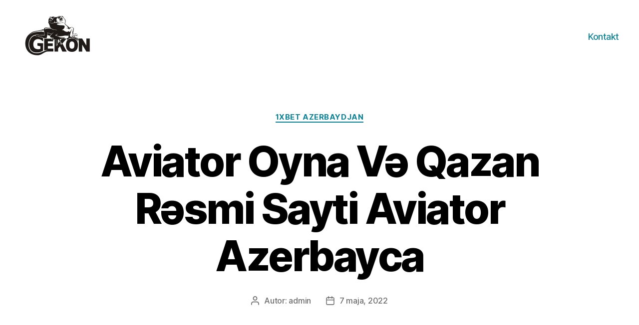

--- FILE ---
content_type: text/html; charset=UTF-8
request_url: http://agencjagekon.pl/1xbet-azerbaydjan/aviator-oyna-v-qazan-rsmi-sayti-aviator-azerbayca/
body_size: 19414
content:
<!DOCTYPE html>

<html class="no-js" lang="pl-PL">

	<head>

		<meta charset="UTF-8">
		<meta name="viewport" content="width=device-width, initial-scale=1.0" >

		<link rel="profile" href="https://gmpg.org/xfn/11">

		<title>Aviator Oyna Və Qazan Rəsmi Sayti Aviator Azerbayca &#8211; Agencja Gekon</title>
<link rel='dns-prefetch' href='//s.w.org' />
<link rel="alternate" type="application/rss+xml" title="Agencja Gekon &raquo; Kanał z wpisami" href="http://agencjagekon.pl/feed/" />
<link rel="alternate" type="application/rss+xml" title="Agencja Gekon &raquo; Kanał z komentarzami" href="http://agencjagekon.pl/comments/feed/" />
<link rel="alternate" type="application/rss+xml" title="Agencja Gekon &raquo; Aviator Oyna Və Qazan Rəsmi Sayti Aviator Azerbayca Kanał z komentarzami" href="http://agencjagekon.pl/1xbet-azerbaydjan/aviator-oyna-v-qazan-rsmi-sayti-aviator-azerbayca/feed/" />
		<script>
			window._wpemojiSettings = {"baseUrl":"https:\/\/s.w.org\/images\/core\/emoji\/13.0.1\/72x72\/","ext":".png","svgUrl":"https:\/\/s.w.org\/images\/core\/emoji\/13.0.1\/svg\/","svgExt":".svg","source":{"concatemoji":"http:\/\/agencjagekon.pl\/wp-includes\/js\/wp-emoji-release.min.js?ver=5.6"}};
			!function(e,a,t){var r,n,o,i,p=a.createElement("canvas"),s=p.getContext&&p.getContext("2d");function c(e,t){var a=String.fromCharCode;s.clearRect(0,0,p.width,p.height),s.fillText(a.apply(this,e),0,0);var r=p.toDataURL();return s.clearRect(0,0,p.width,p.height),s.fillText(a.apply(this,t),0,0),r===p.toDataURL()}function l(e){if(!s||!s.fillText)return!1;switch(s.textBaseline="top",s.font="600 32px Arial",e){case"flag":return!c([127987,65039,8205,9895,65039],[127987,65039,8203,9895,65039])&&(!c([55356,56826,55356,56819],[55356,56826,8203,55356,56819])&&!c([55356,57332,56128,56423,56128,56418,56128,56421,56128,56430,56128,56423,56128,56447],[55356,57332,8203,56128,56423,8203,56128,56418,8203,56128,56421,8203,56128,56430,8203,56128,56423,8203,56128,56447]));case"emoji":return!c([55357,56424,8205,55356,57212],[55357,56424,8203,55356,57212])}return!1}function d(e){var t=a.createElement("script");t.src=e,t.defer=t.type="text/javascript",a.getElementsByTagName("head")[0].appendChild(t)}for(i=Array("flag","emoji"),t.supports={everything:!0,everythingExceptFlag:!0},o=0;o<i.length;o++)t.supports[i[o]]=l(i[o]),t.supports.everything=t.supports.everything&&t.supports[i[o]],"flag"!==i[o]&&(t.supports.everythingExceptFlag=t.supports.everythingExceptFlag&&t.supports[i[o]]);t.supports.everythingExceptFlag=t.supports.everythingExceptFlag&&!t.supports.flag,t.DOMReady=!1,t.readyCallback=function(){t.DOMReady=!0},t.supports.everything||(n=function(){t.readyCallback()},a.addEventListener?(a.addEventListener("DOMContentLoaded",n,!1),e.addEventListener("load",n,!1)):(e.attachEvent("onload",n),a.attachEvent("onreadystatechange",function(){"complete"===a.readyState&&t.readyCallback()})),(r=t.source||{}).concatemoji?d(r.concatemoji):r.wpemoji&&r.twemoji&&(d(r.twemoji),d(r.wpemoji)))}(window,document,window._wpemojiSettings);
		</script>
		<style>
img.wp-smiley,
img.emoji {
	display: inline !important;
	border: none !important;
	box-shadow: none !important;
	height: 1em !important;
	width: 1em !important;
	margin: 0 .07em !important;
	vertical-align: -0.1em !important;
	background: none !important;
	padding: 0 !important;
}
</style>
	<link rel='stylesheet' id='wp-block-library-css'  href='http://agencjagekon.pl/wp-includes/css/dist/block-library/style.min.css?ver=5.6' media='all' />
<link rel='stylesheet' id='wp-pagenavi-css'  href='http://agencjagekon.pl/wp-content/plugins/wp-pagenavi/pagenavi-css.css?ver=2.70' media='all' />
<link rel='stylesheet' id='twentytwenty-style-css'  href='http://agencjagekon.pl/wp-content/themes/twentytwenty/style.css?ver=1.6' media='all' />
<style id='twentytwenty-style-inline-css'>
.color-accent,.color-accent-hover:hover,.color-accent-hover:focus,:root .has-accent-color,.has-drop-cap:not(:focus):first-letter,.wp-block-button.is-style-outline,a { color: #08849a; }blockquote,.border-color-accent,.border-color-accent-hover:hover,.border-color-accent-hover:focus { border-color: #08849a; }button,.button,.faux-button,.wp-block-button__link,.wp-block-file .wp-block-file__button,input[type="button"],input[type="reset"],input[type="submit"],.bg-accent,.bg-accent-hover:hover,.bg-accent-hover:focus,:root .has-accent-background-color,.comment-reply-link { background-color: #08849a; }.fill-children-accent,.fill-children-accent * { fill: #08849a; }:root .has-background-color,button,.button,.faux-button,.wp-block-button__link,.wp-block-file__button,input[type="button"],input[type="reset"],input[type="submit"],.wp-block-button,.comment-reply-link,.has-background.has-primary-background-color:not(.has-text-color),.has-background.has-primary-background-color *:not(.has-text-color),.has-background.has-accent-background-color:not(.has-text-color),.has-background.has-accent-background-color *:not(.has-text-color) { color: #0a0909; }:root .has-background-background-color { background-color: #0a0909; }body,.entry-title a,:root .has-primary-color { color: #ffffff; }:root .has-primary-background-color { background-color: #ffffff; }cite,figcaption,.wp-caption-text,.post-meta,.entry-content .wp-block-archives li,.entry-content .wp-block-categories li,.entry-content .wp-block-latest-posts li,.wp-block-latest-comments__comment-date,.wp-block-latest-posts__post-date,.wp-block-embed figcaption,.wp-block-image figcaption,.wp-block-pullquote cite,.comment-metadata,.comment-respond .comment-notes,.comment-respond .logged-in-as,.pagination .dots,.entry-content hr:not(.has-background),hr.styled-separator,:root .has-secondary-color { color: #8c8686; }:root .has-secondary-background-color { background-color: #8c8686; }pre,fieldset,input,textarea,table,table *,hr { border-color: #332828; }caption,code,code,kbd,samp,.wp-block-table.is-style-stripes tbody tr:nth-child(odd),:root .has-subtle-background-background-color { background-color: #332828; }.wp-block-table.is-style-stripes { border-bottom-color: #332828; }.wp-block-latest-posts.is-grid li { border-top-color: #332828; }:root .has-subtle-background-color { color: #332828; }body:not(.overlay-header) .primary-menu > li > a,body:not(.overlay-header) .primary-menu > li > .icon,.modal-menu a,.footer-menu a, .footer-widgets a,#site-footer .wp-block-button.is-style-outline,.wp-block-pullquote:before,.singular:not(.overlay-header) .entry-header a,.archive-header a,.header-footer-group .color-accent,.header-footer-group .color-accent-hover:hover { color: #0c8296; }.social-icons a,#site-footer button:not(.toggle),#site-footer .button,#site-footer .faux-button,#site-footer .wp-block-button__link,#site-footer .wp-block-file__button,#site-footer input[type="button"],#site-footer input[type="reset"],#site-footer input[type="submit"] { background-color: #0c8296; }.social-icons a,body:not(.overlay-header) .primary-menu ul,.header-footer-group button,.header-footer-group .button,.header-footer-group .faux-button,.header-footer-group .wp-block-button:not(.is-style-outline) .wp-block-button__link,.header-footer-group .wp-block-file__button,.header-footer-group input[type="button"],.header-footer-group input[type="reset"],.header-footer-group input[type="submit"] { color: #ffffff; }#site-header,.footer-nav-widgets-wrapper,#site-footer,.menu-modal,.menu-modal-inner,.search-modal-inner,.archive-header,.singular .entry-header,.singular .featured-media:before,.wp-block-pullquote:before { background-color: #ffffff; }.header-footer-group,body:not(.overlay-header) #site-header .toggle,.menu-modal .toggle { color: #000000; }body:not(.overlay-header) .primary-menu ul { background-color: #000000; }body:not(.overlay-header) .primary-menu > li > ul:after { border-bottom-color: #000000; }body:not(.overlay-header) .primary-menu ul ul:after { border-left-color: #000000; }.site-description,body:not(.overlay-header) .toggle-inner .toggle-text,.widget .post-date,.widget .rss-date,.widget_archive li,.widget_categories li,.widget cite,.widget_pages li,.widget_meta li,.widget_nav_menu li,.powered-by-wordpress,.to-the-top,.singular .entry-header .post-meta,.singular:not(.overlay-header) .entry-header .post-meta a { color: #6d6d6d; }.header-footer-group pre,.header-footer-group fieldset,.header-footer-group input,.header-footer-group textarea,.header-footer-group table,.header-footer-group table *,.footer-nav-widgets-wrapper,#site-footer,.menu-modal nav *,.footer-widgets-outer-wrapper,.footer-top { border-color: #dbdbdb; }.header-footer-group table caption,body:not(.overlay-header) .header-inner .toggle-wrapper::before { background-color: #dbdbdb; }
</style>
<link rel='stylesheet' id='twentytwenty-print-style-css'  href='http://agencjagekon.pl/wp-content/themes/twentytwenty/print.css?ver=1.6' media='print' />
<script src='http://agencjagekon.pl/wp-includes/js/jquery/jquery.min.js?ver=3.5.1' id='jquery-core-js'></script>
<script src='http://agencjagekon.pl/wp-includes/js/jquery/jquery-migrate.min.js?ver=3.3.2' id='jquery-migrate-js'></script>
<script src='http://agencjagekon.pl/wp-content/themes/twentytwenty/assets/js/index.js?ver=1.6' id='twentytwenty-js-js' async></script>
<link rel="https://api.w.org/" href="http://agencjagekon.pl/wp-json/" /><link rel="alternate" type="application/json" href="http://agencjagekon.pl/wp-json/wp/v2/posts/1518" /><link rel="EditURI" type="application/rsd+xml" title="RSD" href="http://agencjagekon.pl/xmlrpc.php?rsd" />
<link rel="wlwmanifest" type="application/wlwmanifest+xml" href="http://agencjagekon.pl/wp-includes/wlwmanifest.xml" /> 
<meta name="generator" content="WordPress 5.6" />
<link rel="canonical" href="http://agencjagekon.pl/1xbet-azerbaydjan/aviator-oyna-v-qazan-rsmi-sayti-aviator-azerbayca/" />
<link rel='shortlink' href='http://agencjagekon.pl/?p=1518' />
<link rel="alternate" type="application/json+oembed" href="http://agencjagekon.pl/wp-json/oembed/1.0/embed?url=http%3A%2F%2Fagencjagekon.pl%2F1xbet-azerbaydjan%2Faviator-oyna-v-qazan-rsmi-sayti-aviator-azerbayca%2F" />
<link rel="alternate" type="text/xml+oembed" href="http://agencjagekon.pl/wp-json/oembed/1.0/embed?url=http%3A%2F%2Fagencjagekon.pl%2F1xbet-azerbaydjan%2Faviator-oyna-v-qazan-rsmi-sayti-aviator-azerbayca%2F&#038;format=xml" />
<!--Customizer CSS--> 
<style type="text/css">
.powered-by-wordpress {
    display: none;
}
</style> 
<!--/Customizer CSS-->
			<link rel="preload" href="http://agencjagekon.pl/wp-content/plugins/wordpress-popup/assets/hustle-ui/fonts/hustle-icons-font.woff2" as="font" type="font/woff2" crossorigin>
			<script>document.documentElement.className = document.documentElement.className.replace( 'no-js', 'js' );</script>
	<style id="custom-background-css">
body.custom-background { background-color: #0a0909; }
</style>
			<style id="wp-custom-css">
			#site-info {display:none}		</style>
		
	</head>

	<body class="post-template-default single single-post postid-1518 single-format-standard custom-background wp-custom-logo wp-embed-responsive singular missing-post-thumbnail has-single-pagination showing-comments show-avatars footer-top-hidden elementor-default elementor-kit-362">

		<a class="skip-link screen-reader-text" href="#site-content">Przejdź do treści</a>
		<header id="site-header" class="header-footer-group" role="banner">

			<div class="header-inner section-inner">

				<div class="header-titles-wrapper">

					
					<div class="header-titles">

						<div class="site-logo faux-heading"><a href="http://agencjagekon.pl/" class="custom-logo-link" rel="home"><img width="600" height="360" src="http://agencjagekon.pl/wp-content/uploads/2015/11/gekon.png" class="custom-logo" alt="Agencja Gekon" srcset="http://agencjagekon.pl/wp-content/uploads/2015/11/gekon.png 600w, http://agencjagekon.pl/wp-content/uploads/2015/11/gekon-300x180.png 300w" sizes="(max-width: 600px) 100vw, 600px" /></a><span class="screen-reader-text">Agencja Gekon</span></div>
					</div><!-- .header-titles -->

					<button class="toggle nav-toggle mobile-nav-toggle" data-toggle-target=".menu-modal"  data-toggle-body-class="showing-menu-modal" aria-expanded="false" data-set-focus=".close-nav-toggle">
						<span class="toggle-inner">
							<span class="toggle-icon">
								<svg class="svg-icon" aria-hidden="true" role="img" focusable="false" xmlns="http://www.w3.org/2000/svg" width="26" height="7" viewBox="0 0 26 7"><path fill-rule="evenodd" d="M332.5,45 C330.567003,45 329,43.4329966 329,41.5 C329,39.5670034 330.567003,38 332.5,38 C334.432997,38 336,39.5670034 336,41.5 C336,43.4329966 334.432997,45 332.5,45 Z M342,45 C340.067003,45 338.5,43.4329966 338.5,41.5 C338.5,39.5670034 340.067003,38 342,38 C343.932997,38 345.5,39.5670034 345.5,41.5 C345.5,43.4329966 343.932997,45 342,45 Z M351.5,45 C349.567003,45 348,43.4329966 348,41.5 C348,39.5670034 349.567003,38 351.5,38 C353.432997,38 355,39.5670034 355,41.5 C355,43.4329966 353.432997,45 351.5,45 Z" transform="translate(-329 -38)" /></svg>							</span>
							<span class="toggle-text">Menu</span>
						</span>
					</button><!-- .nav-toggle -->

				</div><!-- .header-titles-wrapper -->

				<div class="header-navigation-wrapper">

					
							<nav class="primary-menu-wrapper" aria-label="Poziome" role="navigation">

								<ul class="primary-menu reset-list-style">

								<li id="menu-item-222" class="menu-item menu-item-type-post_type menu-item-object-page menu-item-222"><a href="http://agencjagekon.pl/kontakt/">Kontakt</a></li>

								</ul>

							</nav><!-- .primary-menu-wrapper -->

						
				</div><!-- .header-navigation-wrapper -->

			</div><!-- .header-inner -->

			
		</header><!-- #site-header -->

		
<div class="menu-modal cover-modal header-footer-group" data-modal-target-string=".menu-modal">

	<div class="menu-modal-inner modal-inner">

		<div class="menu-wrapper section-inner">

			<div class="menu-top">

				<button class="toggle close-nav-toggle fill-children-current-color" data-toggle-target=".menu-modal" data-toggle-body-class="showing-menu-modal" aria-expanded="false" data-set-focus=".menu-modal">
					<span class="toggle-text">Zamknij menu</span>
					<svg class="svg-icon" aria-hidden="true" role="img" focusable="false" xmlns="http://www.w3.org/2000/svg" width="16" height="16" viewBox="0 0 16 16"><polygon fill="" fill-rule="evenodd" points="6.852 7.649 .399 1.195 1.445 .149 7.899 6.602 14.352 .149 15.399 1.195 8.945 7.649 15.399 14.102 14.352 15.149 7.899 8.695 1.445 15.149 .399 14.102" /></svg>				</button><!-- .nav-toggle -->

				
					<nav class="mobile-menu" aria-label="Urządzenia mobilne" role="navigation">

						<ul class="modal-menu reset-list-style">

						<li class="menu-item menu-item-type-post_type menu-item-object-page menu-item-222"><div class="ancestor-wrapper"><a href="http://agencjagekon.pl/kontakt/">Kontakt</a></div><!-- .ancestor-wrapper --></li>

						</ul>

					</nav>

					
			</div><!-- .menu-top -->

			<div class="menu-bottom">

				
			</div><!-- .menu-bottom -->

		</div><!-- .menu-wrapper -->

	</div><!-- .menu-modal-inner -->

</div><!-- .menu-modal -->

<main id="site-content" role="main">

	
<article class="post-1518 post type-post status-publish format-standard hentry category-1xbet-azerbaydjan" id="post-1518">

	
<header class="entry-header has-text-align-center header-footer-group">

	<div class="entry-header-inner section-inner medium">

		
			<div class="entry-categories">
				<span class="screen-reader-text">Kategorie</span>
				<div class="entry-categories-inner">
					<a href="http://agencjagekon.pl/category/1xbet-azerbaydjan/" rel="category tag">1xbet Azerbaydjan</a>				</div><!-- .entry-categories-inner -->
			</div><!-- .entry-categories -->

			<h1 class="entry-title">Aviator Oyna Və Qazan Rəsmi Sayti Aviator Azerbayca</h1>
		<div class="post-meta-wrapper post-meta-single post-meta-single-top">

			<ul class="post-meta">

									<li class="post-author meta-wrapper">
						<span class="meta-icon">
							<span class="screen-reader-text">Autor wpisu</span>
							<svg class="svg-icon" aria-hidden="true" role="img" focusable="false" xmlns="http://www.w3.org/2000/svg" width="18" height="20" viewBox="0 0 18 20"><path fill="" d="M18,19 C18,19.5522847 17.5522847,20 17,20 C16.4477153,20 16,19.5522847 16,19 L16,17 C16,15.3431458 14.6568542,14 13,14 L5,14 C3.34314575,14 2,15.3431458 2,17 L2,19 C2,19.5522847 1.55228475,20 1,20 C0.44771525,20 0,19.5522847 0,19 L0,17 C0,14.2385763 2.23857625,12 5,12 L13,12 C15.7614237,12 18,14.2385763 18,17 L18,19 Z M9,10 C6.23857625,10 4,7.76142375 4,5 C4,2.23857625 6.23857625,0 9,0 C11.7614237,0 14,2.23857625 14,5 C14,7.76142375 11.7614237,10 9,10 Z M9,8 C10.6568542,8 12,6.65685425 12,5 C12,3.34314575 10.6568542,2 9,2 C7.34314575,2 6,3.34314575 6,5 C6,6.65685425 7.34314575,8 9,8 Z" /></svg>						</span>
						<span class="meta-text">
							Autor: <a href="http://agencjagekon.pl/author/admin/">admin</a>						</span>
					</li>
										<li class="post-date meta-wrapper">
						<span class="meta-icon">
							<span class="screen-reader-text">Data wpisu</span>
							<svg class="svg-icon" aria-hidden="true" role="img" focusable="false" xmlns="http://www.w3.org/2000/svg" width="18" height="19" viewBox="0 0 18 19"><path fill="" d="M4.60069444,4.09375 L3.25,4.09375 C2.47334957,4.09375 1.84375,4.72334957 1.84375,5.5 L1.84375,7.26736111 L16.15625,7.26736111 L16.15625,5.5 C16.15625,4.72334957 15.5266504,4.09375 14.75,4.09375 L13.3993056,4.09375 L13.3993056,4.55555556 C13.3993056,5.02154581 13.0215458,5.39930556 12.5555556,5.39930556 C12.0895653,5.39930556 11.7118056,5.02154581 11.7118056,4.55555556 L11.7118056,4.09375 L6.28819444,4.09375 L6.28819444,4.55555556 C6.28819444,5.02154581 5.9104347,5.39930556 5.44444444,5.39930556 C4.97845419,5.39930556 4.60069444,5.02154581 4.60069444,4.55555556 L4.60069444,4.09375 Z M6.28819444,2.40625 L11.7118056,2.40625 L11.7118056,1 C11.7118056,0.534009742 12.0895653,0.15625 12.5555556,0.15625 C13.0215458,0.15625 13.3993056,0.534009742 13.3993056,1 L13.3993056,2.40625 L14.75,2.40625 C16.4586309,2.40625 17.84375,3.79136906 17.84375,5.5 L17.84375,15.875 C17.84375,17.5836309 16.4586309,18.96875 14.75,18.96875 L3.25,18.96875 C1.54136906,18.96875 0.15625,17.5836309 0.15625,15.875 L0.15625,5.5 C0.15625,3.79136906 1.54136906,2.40625 3.25,2.40625 L4.60069444,2.40625 L4.60069444,1 C4.60069444,0.534009742 4.97845419,0.15625 5.44444444,0.15625 C5.9104347,0.15625 6.28819444,0.534009742 6.28819444,1 L6.28819444,2.40625 Z M1.84375,8.95486111 L1.84375,15.875 C1.84375,16.6516504 2.47334957,17.28125 3.25,17.28125 L14.75,17.28125 C15.5266504,17.28125 16.15625,16.6516504 16.15625,15.875 L16.15625,8.95486111 L1.84375,8.95486111 Z" /></svg>						</span>
						<span class="meta-text">
							<a href="http://agencjagekon.pl/1xbet-azerbaydjan/aviator-oyna-v-qazan-rsmi-sayti-aviator-azerbayca/">7 maja, 2022</a>
						</span>
					</li>
					
			</ul><!-- .post-meta -->

		</div><!-- .post-meta-wrapper -->

		
	</div><!-- .entry-header-inner -->

</header><!-- .entry-header -->

	<div class="post-inner thin ">

		<div class="entry-content">

			<p>Aviator Oyna Və Qazan Rəsmi Sayti Aviator Azerbaycan</p>
<h1>1xbet Download Android Cihazlarda 1xbet Yükləyin</h1>
<div id="toc" style="background: #f9f9f9;border: 1px solid #aaa;display: table;margin-bottom: 1em;padding: 1em;width: 350px;">
<p class="toctitle" style="font-weight: 700;text-align: center;">Content</p>
<ul class="toc_list">
<li><a href="#toc-0">Aviator Nə Qədər Qazana Bilərsiniz? </a></li>
<li><a href="#toc-1">Aviator Alqoritm Necə Hesablanır</a></li>
<li><a href="#toc-2">“qarabağ”ın “linkoln”la Oyunlarının Vaxtı Və Məkanı Bilindi</a></li>
<li><a href="#toc-3">Oyundan Necə Pul Çıxarmaq Olar Aviator Game</a></li>
<li><a href="#toc-4">“ferensvaroş”un Qapıçısı: “qarabağ”la Oyun Inkişafımıza Kömək Olacaq”</a></li>
<li><a href="#toc-5">Rəşad Sadıqov En Yeni Transferi Təsdiqlədi: “növbəti Oyunlara Sifariş Edəcəyik”</a></li>
<li><a href="#toc-6">Qurban Qurbanov: “çatışmazlıqlarımız Ola Bilər”</a></li>
<li><a href="#toc-7">Win Veb Saytında Aviator Game</a></li>
<li><a href="#toc-8">“qəbələ”nin Yeni Legioneri Gəldi</a></li>
<li><a href="#toc-9">Problem Olmadan Ios Üçün 1xbet Yükləyin</a></li>
<li><a href="#toc-10">Necə Doldurmaq Olar Aviator Oyunu Azərbaycanda</a></li>
<li><a href="#toc-11">Oyunun Funksionallığı Aviator Oyunu</a></li>
<li><a href="#toc-12">Aviator Sport Xüsusiyyətləri</a></li>
<li><a href="#toc-13">Bet Download: Kompüterə Yükləmə Və Ios Cihazlar Üzrə</a></li>
<li><a href="#toc-14">Bet Tətbiqini Android Cihazınıza Yükləyin</a></li>
<li><a href="#toc-15">Pin &#8211; Upwards &#8211; Da Aviator Game</a></li>
<li><a href="#toc-16">“zenit”in Cənubi Amerikalıları “neftçi” Ilə Oyunu Buraxacaq</a></li>
<li><a href="#toc-17">“turan Tovuz” Yeni Transferini Açıqladı</a></li>
<li><a href="#toc-18">Aviator Gamenu Telefona Necə Yükləmək Olar</a></li>
<li><a href="#toc-19">Aviator Sübut Edilə Bilən Ədalət Sisteminin Mahiyyəti</a></li>
<li><a href="#toc-20">Demo Oyununa Necə Girmək Olar Aviator Oyunu? </a></li>
<li><a href="#toc-21">Oyunda Avtomatik Oynayın Aviator Oyunu Azerbaycan</a></li>
<li><a href="#toc-22">Bet Mobil Tətbiqi 1xbet-i Necə Yükləmək Olar</a></li>
<li><a href="#toc-23">Pc Üçün 1xbet Yükləyin</a></li>
<li><a href="#toc-24">Aviator Oyunu Azerbaycan Qəza &#8222;avtopilot&#8221;</a></li>
<li><a href="#toc-25">Bet Bukmeyker – 1xbet Download</a></li>
<li><a href="#toc-27">Aviator Game</a></li>
<li><a href="#toc-30">Win Sistemində Necə Qeydiyyatdan Keçmək Olar</a></li>
<li><a href="#toc-33">“sampdoriya”da Koronavirusa En Yeni Yoluxma</a></li>
<li><a href="#toc-34">“sabah”dan En Yeni Transfer Və Maraqlı Təqdimat – Vi̇deo</a></li>
</ul>
</div>
<p>1xBet mərc şirkətinin həm mobil cihazlar, həm tabletlər, həm də kompüterlər üçün olan tətbiqi vasitəsilə siz bir sıra xüsusiyyətlərdən yararlana bilirsiniz.  Tətbiqin xüsusiyyətləri həm güzgü yükləyin üzərindən güzgü saytla endirilən, yəni güzgü yükləmə linkləri ilə endirilən tətbiqlər, mağazalardan endirilənlərlə eynidir.</p>
<ul>
<li>Bukmeker şirkəti əsasında PC-də 1xbet yükləyin özəlliklərini home windows dəstəkli sistemlərdə və mobil cihazlarınız üzrə yükləmə etmək, və kompüterə pulsuz yükləyin xüsusiyyəti də va. </li>
<li>Həmçinin PC-də 1xBet app yükləyin və asan, istifadə interfeysin həzzini alın. </li>
<li>Android əməliyyat sistemli bütün mobil cihazlarınızda və tabletlərinizdə 1xBet yükləyin üstünlüyündən çox asan bir şəkildə yararlana və istifadə edə bilərsiniz. </li>
<li>Həmçinin güzgü üzərindən də saytda giriş əldə etdiyiniz linklərlə güzgü yükləmə ilə də yükləmə edə bilərsiniz. </li>
<li>Həftənin əvvəlindən ölkənin ən böyük şəhərlərindən biri olan Durban və ətraf rayonlarda güclü leysan yağışları yağıb. </li>
</ul>
<p>IOS əməliyyatı sistemli olan tabletləriniz üçün də ios-da yükləyin funksiyası işlədəcəksiniz.  Mərc şirlətinin saytına giriş edib iPhone-lar üçün yükləyin bölməsi üzrə olan link üzərinə klikl edin AppStore-dan yükləyə biləcəksiniz.  Bukmeker şirkəti əsasında PC-də 1xbet yükləyin özəlliklərini house windows dəstəkli sistemlərdə və mobil cihazlarınız üzrə yükləmə etmək, və kompüterə pulsuz yükləyin xüsusiyyəti də varifr?n.  Şirkət üzrə tətbiqi kompüterə yükləyin dəyərək tətbiqin kompüterlər üçün funksiyasından yararlana bilərsiniz.  Tətbiq üzrə necə yükləmək olar, eləcə də tətbiqi harada yükləmək olar üçün, 1xBet kompüterə yükləmə bukmeker şirkət sayt vasitəsilə gerçəkləşdirilə bilər.  Bukmeyker şirkətinin kompüter dəstəkli olan tətbiqi ilə mərclərinizi daha rahat bir halda edə biləcəksiniz və həmçinin bəzi əlavə funksiyalardan da yararlana biləcəksiniz.</p>
<h2 id="toc-0">Aviator Nə Qədər Qazana Bilərsiniz? </h2>
<p>Şoyqu &#8222;Vaqner&#8221;in silahlı qiyama cəhd etməsinə ilk dəfə münasibət bildirib Rusiyanın Ukraynaya qarşı təcavüz cinayətinin təqibi üzrə Beynəlxalq Mərkəz fəaliyyətə başlayıb “Matç TV Kuboku” çərçivəsində iyulun 1-də “Qazprom Arena”da “Zenit”ə qarşı keçirilən matçın sonlarında zədələnən “Neftçi”nin futbolçusu Aqil Məmmədovun sağlamlıq durumuna&#8230;</p>
<ul>
<li>Bu halda müştərinin sistemdə qeydiyyatdan keçməsinə ehtiyac yoxdur. </li>
<li>Tətbiqin iphone-da necə yükləmək olar üzrə axtarırsınızsa lazım olacaq 1xBet tətbiqini AppStore-a daxil olaraq yükləmə etmək olacaqdır. </li>
<li>Cənubi Afrika Respublikasının (CAR) Kvazul-Natal əyalətində baş verən daşqınlar nəticəsində ölənlərin sayı 395-ə çatıb. </li>
<li>Avstriyada təlim-məşq toplanışını davam etdirən “Qarabağ” növbəti yoxlama oyununu keçirib. </li>
</ul>
<p>Tətbiqi telefona yükləyin etdikdən sonra xüsusi kompaniya və bonus imkanlar ilə qarşılaşacaqsınız.  Eləcə də siz, promokodumuzu işlədərək ilk depozitiniz üzrə 144 USD bonusu əldə edəcəksiniz.  Mərc şirkətinin tətbiqini IOS  dəstəkli cihazlarınızda asan şəkildə ios yükləyin edərək endirə bilərsiniz.</p>
<h3 id="toc-1">Aviator Alqoritm Necə Hesablanır</h3>
<p>Bukmeyker şirkətlərinin cihazlar üzrə olan tətbiqlərinin mərclər üzrə əsas función oynayır.  Mərc proqramları ilə mərclərinizi çox rahat olaraq yerləşdirə bilərsiniz.  Müştərilərinə bir sıra funksiyalardan yararlanmaq fürsəti verər 1xBet tətbiqlər baxımından de uma çox zəngindir.  1xBet tətbiqetməsini yükləyin funksiyaları ilə mərclərinizi daha rahat şəkildə, həmçinin daha sürətli yerləşdirə bilərsiniz.</p>
<ul>
<li>O, İnternet istifadəçilərinə təkcə növbəti idman yarışına mərc etmək imkanı deyil, həm də hər zövqə uyğun qumar proqramlarının böyük kataloqu təklif edir. </li>
<li>“Qəbələ”nin 19 yaşadək futbolçulardan ibarət komandası Azərbaycan çempionu olub. </li>
<li>Bununla da 1xBet mərc şirkətinin PC-də yükləyin, Android və İOS-da, Windows mobil cihazlar üzrə yükləməklə tanış olduq. </li>
</ul>
<p>Mərc şirkətini ümümi olaraq nəzərdən keçirsək görərik ki, 1xBet digər sahələrdəki kimi tətbiqlər üzrə də rəqiblərində irəlidədir.  1xBet download üstünlükləri birdaha özünü burada da göstərir.  Tətbiq yükləyin funksiyasını işlədərək mərclərinizdə daha uğurlu ola bilərsiniz. Qeydiyyat bonusu Növbəti dəfə şərh yazmaq üçün adımı, e-poçtumu və veb saytımı bu brauzerdə saxlayın.</p>
<h3 id="toc-2">“qarabağ”ın “linkoln”la Oyunlarının Vaxtı Və Məkanı Bilindi</h3>
<p>Siz həqiqətən ucuz qiymətə Bakıda DeepCool Matrexx 70 ADD-RGB 3F    modelini almaq istəyirsinizsə, onda dükanımıza müraciət edin.  Malın xarici gorunüşü və komplektləşdirilməsi istehlakçıya xəbərdarlıq edilmədən istehsalçı tərəfindən dəyişdirilə bilər.  Sifariş zamanı saytımızda göstərilən texniki göstəriciləri, İstehsalçının rəsmi saytındakı  göstəricilərlə yoxlayın!  Sifariş zamanı malın dükanımızda olmağı barədə telefon və ya online-chat vasitəsilə dəqiqləşdirin!</p>
<ul>
<li>Bu nisbət nə qədər yüksəkdirsə, risk də bir o qədər yüksəkdir</li>
<li>Heç bir futbolçuya keçirilən iki yoxlama matçında ninety dəqiqə oynamağa şərait yaratmadıq”. </li>
<li>1xBet mərc şirkəti sizin hər bir cihaz üzrə mərc şirkətinin mobil tətbiqini yükləmək və ondan faydalanmaq şansını sizə tanıyır. </li>
<li>Bu mərhələdə məlumatları telefona yükləmək və quraşdırmanı başa çatdırmaq kifayətdir. Quraşdırma minimum vaxt aparacaq. Görülən hərəkətlərdən sonra qumar proqramlarının pərəstişkarı proqramı işə salıb mərc edə bilər. </li>
<li>Mərc şirkətinin 1xBet kompüterə yükləmə köməyilə mərclər sizin kompüterləriniz və noutbuklarınız üzrə asan yerləşdirilmə imkanını istifadə edə bilərsiniz. </li>
<li>Pin &#8211; Up Aviator olduqca məşhur bir qumar portalıdır. </li>
</ul>
<p>Bukmeyker şirkəti hər bir əməliyyat sistemi üzrə olduğu kimi Android dəstəkli cihazlara da xüsusi diqqətlə yanaşır.  Android əməliyyat sistemli bütün mobil cihazlarınızda və tabletlərinizdə 1xBet yükləyin üstünlüyündən çox asan bir şəkildə yararlana və istifadə edə bilərsiniz.  Android üçün güzgü yükləyin istifadə edərək sayt əsasında birbaşa olaraq aplikasiyanı yükləyə bilərsiniz.</p>
<h2 id="toc-3">Oyundan Necə Pul Çıxarmaq Olar Aviator Game</h2>
<p>Bukmeyker şirkətinin tətbiqini kompüterlərinizdə yükləyə bilmək üçün tətbiqi necə yükləmək olar barəsində sayta giriş edərək kompüterə yükləyin bölməsi üzrə seçiminiz edib, tətbiqi tapa bilərsiniz.  Həmçinin güzgü üzərindən də saytda giriş əldə etdiyiniz linklərlə güzgü yükləmə ilə də yükləmə edə bilərsiniz.</p>
<ul>
<li>Qalanews xəbər verir ki, bu barədə yerli INC telekanalı məlumat yayıb. </li>
<li>Futbolinfo. az-ın xəbərinə görə, futbolçu artıq Azərbaycandadır. </li>
<li>Bukmeyker şirkəti hər bir əməliyyat sistemi üzrə olduğu kimi Android dəstəkli cihazlara da xüsusi diqqətlə yanaşır. </li>
<li>Tətbiqin çox yaxşı və sürətli halda olduğunu, android üçün güzgü yükləmə tətbiqində donmaların olmadığını vurğulaya bilərik. </li>
<li>Eləc ə də kompüterə yükləyin istifadə edərək, dərəcələri endir xüsusiyyətini də beroende edirsiniz. </li>
</ul>
<p>Burada sizə harada yükləmək olar axtarışınıza cavab olacaqdır.  Windows sistemli mobil cihazlarınız üçün tətbiqləri asan bir şəkildə tapmaq hər bir zaman çətin olmuşdur.</p>
<h2 id="toc-4">“ferensvaroş”un Qapıçısı: “qarabağ”la Oyun Inkişafımıza Kömək Olacaq”</h2>
<p>IOS cihazlarınızda tətbiqi yükləyə bilmək üçün siz, ios yükləyin funksiyasını burada işlədəcəksiniz.  Mərc şirkətinin mobil tətbiqini iphone-da necə yükləmək olar ərtafında axtarırsınızsa, sizin işinizə yarayacaq mağazaya giriş edib, 1xBet yükləyin seçimi üzrə seçim etmək olacaqdır.</p>
<ul>
<li>IOS-da yükləmək üçün mağaza üzrə tətbiqi ios-da yükləyin funksiyasından istifadə etməyiniz lazım olacaqdır. </li>
<li>Hazırda səlahiyyətlilər daşqınlar nəticəsində ölənlərin sayını dəqiqləşdirir. </li>
<li>Rusiyanın Ukraynaya qarşı təcavüz cinayətinin təqibi üzrə Beynəlxalq Mərkəz fəaliyyətə başlayıb</li>
<li>Mərc şirkətinin tətbiqinin köməyi ilə rəsmi veb saytı yükləmək funksiyasını tətbiqlər üzərində əldə edəcəksiniz. </li>
<li>Yalnız səlahiyyətli müştəri genuine uduşları ala bilər. Qeydiyyat e &#8212; poçt, mobil telefon və ya sosial şəbəkə vasitəsilə həyata keçirilə bilər. Qumar əyləncəsinin pərəstişkarı əvvəlcədən istifadəçi adı və şifrə ilə tanış olmalıdır. O, bu məlumatlardan şəxsi kompüter və ya telefon vasitəsilə onlayn kazino sisteminə daxil olmaq üçün istifadə edəcək. </li>
</ul>
<p>Futbolinfo. az xəbər verir ki, mərakeşli müdafiəçi Sofian Çakla bundan&#8230;  Tovuz şəhər stadionundabadlıq və yenidənqurma işlərinə start verilib.  Futbolinfo. az xəbər verir ki, infrstrukturun ideal vəziyyətə gətirilməsi üçün baş sponsor&#8230;  O, son olaraq yeniyetmələr arasında keçirilən respublika çempionatında rəqiblərini arxada qoyaraq qalib olmağı&#8230;  “Qəbələ”nin 19 yaşadək futbolçulardan ibarət komandası Azərbaycan çempionu olub.</p>
<h3 id="toc-5">Rəşad Sadıqov Yeni Transferi Təsdiqlədi: “növbəti Oyunlara Sifariş Edəcəyik”</h3>
<p>Oyunun demo versiyası müştərinin hesabına maliyyə qazanc gətirməyəcək, lakin o, vaxtınızı yaxşı keçirməyə və onlayn əyləncənin funksionallığını araşdırmağa imkan verəcək.  Göstərilən virtual klub kifayət qədər gənc platformadır. Bununla belə, saytın populyarlığı durmadan artır. Aviator oyunu Azerbaycan Aviator game bir yeniliyə çevrildi.  Daimi müştərilər dərhal əyləncəyə diqqət çəkdilər və artıq böyük cekpotu vurdular.  Bu halda müştərinin sistemdə qeydiyyatdan keçməsinə ehtiyac yoxdur.  Hər hansı digər onlayn qumar əyləncələrində olduğu kimi, Aviator oyna da yalnız diqqətli istifadəçi uğur qazana və böyük cekpot qazana bilər. Təcrübəli qumarbazlar proqramın nüanslarını əvvəlcədən öyrənməyi və ya test rejimində özünüzü sınamağı və yalnız bundan sonra ilk mərcinizi etməyi tövsiyə edir. Beləliklə, virtual klubların müştərisi əvvəlcədən öz taktikasını formalaşdıra biləcək.  Yeni başlayanlar üçün uyğun olan ən asan və ən sərfəli seçim. Strategiya alınan statistik məlumatlar əsasında hazırlanmışdır. Onların fikrincə, virtual təyyarə 80 % hallarda x 1, 1 &#8211; 1, 43 &#8211; ə çatır. İstifadəçi bu amillər daxilində uçuşu dayandıra bilər. Bu strategiyadan istifadə edərək qumarbaz özünü böyük maliyyə itkilərindən sığortalayacaq. [newline]Qumar janrının pərəstişkarı təqdim olunan məlumatlara etibar etmirsə, tərtibatçılar ona statistikanı şəxsən yoxlamaq imkanı verir. Artıq başa çatmış aviator mostbet oyunları öyrəndikdən sonra onlayn kazinonun müştərisi pul müqabilində daha da qumar oynamaq üçün öz strategiyasını formalaşdıra biləcək.</p>
<p>Bukmeyker şirkətinin tətbiqini Android dəstəkli cihazlarınızda istifadə edə bilmək üçün isə Android cihazlarınız üzrə tətbiqi telefona yükləyin üstünlüyündən yararlana bilərsiniz.  1xBet kompüterə yükləmə əsasında siz, tətbiqi kompüterə pulsuz yükləyin və mərclərinizi noutbuk və kompüterlərinizdə rahat şəkildə istifadə edə edə biləcəksiniz.</p>
<h3 id="toc-6">Qurban Qurbanov: “çatışmazlıqlarımız Ola Bilər”</h3>
<p>Başlamaq üçün qumarbaz mərc etməlidir. Bunun üçün müvafiq məbləği seçmək və Aviator düyməni sıxmaq lazımdır.  Aviator accident oyun sistemindən uduşları lazımi vaxtda geri götürmək üçün qumar həvəskarı sadəcə nağd pul çıxarmalıdır. Xüsusi düyməni basdıqdan sonra müştərinin hesabına nağd pul çıxarma əmsalının hasilinə və mərc məbləğinə bərabər uduş əldə olunacaq.  İstədiyiniz zaman mərc panelində müvafiq rejimi aktivləşdirə bilərsiniz. Aktivləşdirildikdən sonra Aviator oyun proqramı &#8211; aviator just one xbet avtomatik mərclər yerləşdirəcək. Bununla belə, oyunçu təyyarənin yanından keçən hər mərhələdən sonra şəxsən nağd pul çıxarmalıdır.</p>
<ul>
<li>Aviator qumar game pərəstişkarları bu proqram məhsulunun istifadəsi haqqında öz fikirlərini və təəssüratlarını bölüşürlər. </li>
<li>1xBet bukmeyker şirkətinin sizlər üçün hazırladığı tətbiqi mobil cihazlarınızda və tabletlərinizdə istifadə etmək arzusunda deyilsinizsə, bu zaman tətbiqi kompüterə yükləyin fürsətindən faydalana və tətbiqi yükləyə billərsiniz. </li>
<li>Həmçinin bunlardan əlavə mərc şirkətinin tətbiqin kompüter üzrə də kompüterə yükləyin dəstəyi vardır. </li>
<li>İstifadəçinin Aviator video game oyununu tamamlamağa vaxtı olmasa və eyni zamanda təyyarə qalxmağı dayandırarsa, vəsait &#8222;yanacaq&#8221;. Təcrübəli oyunçular mərcləri dəfə çoxaltmağa diqqət yetirməyi məsləhət görürlər. Beləliklə, hətta təcrübəsiz bir oyuncu da Aviator’ da bir mükafat əldə edə bilər. Əsas odur ki, risk etməyin və pulu vaxtında balansa kecirecek düyməni sıxın. </li>
</ul>
<p>Futbolinfo. az xəbər verir ki, “qırmızı-qaralar” Gənclər Liqasının sonuna bir tur qalmış&#8230;  Bunu futbolinfo. az-açıqlamasında “Sumqayıt”ın hücumçusu Vüsal İsgəndərli deyib.</p>
<h2 id="toc-7">Win Veb Saytında Aviator Game</h2>
<p>“Neftçi”nin akademiyasında böyümüşəm, əsas komandasında yer almışam.  Buna görə də, komandaya qayıdanda məndə nostalji hisslər yarandı”.  Rusiyanın Sankt-Peterburq şəhərində keçiriləcək “Matç TV” turnirində “Neftçi”nin rəqiblərindən olan yerli “Zenit” komandası ciddi itkilərlə üzləşib. Futbolinfo. az-ın “bobsoccer” saytına istinadən məlumatına&#8230;  Mövsümlərarası transfer çalışmalarını davam etdirən “Sabah” heyətini yeni futbolçu ilə gücləndirib.</p>
<ul>
<li>Ziyarətçilər düzgün mərc məhsulunu tapmaq üçün lazımlı filtrdən istifadə edə bilərlər. Əsas axtarış meyarları əyləncənin adı, minimum mərcin ölçüsü və s. landa bilər. Ən uğurlu yeni məhsullardan biri Aviator game idi. Bu proqram məhsulu digər proqram təminatından həm rahat funksionallığı, həm də dürüstlüyü ilə fərqlənir. İstənilən vaxt statistik məlumatları yoxlaya və nəticə çıxara bilərsiniz. </li>
<li>Mərclər üzrə rahat və asan yerləşdirə biləcəksiniz. </li>
<li>Bukmeyker şirkətinin kompüter dəstəkli olan tətbiqi ilə mərclərinizi daha rahat bir halda edə biləcəksiniz və həmçinin bəzi əlavə funksiyalardan da yararlana biləcəksiniz. </li>
<li>Bukmeker şirkətinin 1xBet yükləyin əsasında google android cihazlar üçün tətbiqi harada əldə etmək və tətbiqi necə yükləmək olar? </li>
</ul>
<p>Konfrans Liqasının We təsnifat mərhələsində Minsk “Dinamo”su ilə Bosniya və Herseqovina təmsilçisi “Jelezniçar” arasındakı cavab matçının yeri müəyyənləşib.</p>
<h2 id="toc-8">“qəbələ”nin Yeni Legioneri Gəldi</h2>
<p>1xBet yükləyin həqiqətən də sizə görə yetərincə qəşənq imkanlar yaradacaqdır və bir sıra əlavə funksiyalardan istifadə edə, həmçinin də tətbiq üzrə sürətli əməliyyatlardan həzz ala bilərsiniz.  Mərc şirkəti üzrə yaradılan imkanların köməyilə bukmeyker şirkətinə girişi smartfonlar və tabletlər üzərindən 1xBet yükləyin istifadə edə biləcək və asanlıqla mərclərinizi edəcəksiniz.</p>
<p>Qırğızıstanın paytaxtı Bişkek şəhərində paurliftinq və “Strict Curl” üzrə açıq Avropa çempionatı keçirilib.  Futbolinfo. az xəbər verir ki, yarışda Azərbaycanı Strongman&#8230;  “Qarabağ” və Cəbəllütariqin “Linkoln” komandaları arasında keçiriləcək UEFA Çempionlar Liqasının 1-ci təsnifat mərhələsinin oyunlarının vaxtı dəqiqləşib.  Azərbaycanın FIFA referisi Elçin Məsiyev UEFA-dan təyinat alıb.  Futbolinfo. az Avropa balompié <a href="https://1xbetaz2.com/">1xbet</a> qurumunun rəsmi saytına istinadən xəbər verir ki, o, Litvada&#8230;</p>

		</div><!-- .entry-content -->

	</div><!-- .post-inner -->

	<div class="section-inner">
		
	</div><!-- .section-inner -->

	
	<nav class="pagination-single section-inner" aria-label="Wpis" role="navigation">

		<hr class="styled-separator is-style-wide" aria-hidden="true" />

		<div class="pagination-single-inner">

			
				<a class="previous-post" href="http://agencjagekon.pl/codere-argentina/el-bingo-de-la-plata-continua-clausurado-sumado-a-los-trabajadores-manifiestan-su-preocupacion-yogonet-latinoameric/">
					<span class="arrow" aria-hidden="true">&larr;</span>
					<span class="title"><span class="title-inner">El Bingo De La Plata Continúa Clausurado Sumado A Los Trabajadores Manifiestan Su Preocupación Yogonet Latinoaméric</span></span>
				</a>

				
				<a class="next-post" href="http://agencjagekon.pl/uncategorized/883/">
					<span class="arrow" aria-hidden="true">&rarr;</span>
						<span class="title"><span class="title-inner"></span></span>
				</a>
				
		</div><!-- .pagination-single-inner -->

		<hr class="styled-separator is-style-wide" aria-hidden="true" />

	</nav><!-- .pagination-single -->

	
</article><!-- .post -->

</main><!-- #site-content -->


			<footer id="site-footer" role="contentinfo" class="header-footer-group">

				<div class="section-inner">

					<div class="footer-credits">

						<p class="footer-copyright">&copy;
							2026							<a href="http://agencjagekon.pl/">Agencja Gekon</a>
						</p><!-- .footer-copyright -->

						<p class="powered-by-wordpress">
							<a href="https://pl.wordpress.org/">
								Oparte na WordPressie							</a>
						</p><!-- .powered-by-wordpress -->

					</div><!-- .footer-credits -->

					<a class="to-the-top" href="#site-header">
						<span class="to-the-top-long">
							Na górę <span class="arrow" aria-hidden="true">&uarr;</span>						</span><!-- .to-the-top-long -->
						<span class="to-the-top-short">
							W górę <span class="arrow" aria-hidden="true">&uarr;</span>						</span><!-- .to-the-top-short -->
					</a><!-- .to-the-top -->

				</div><!-- .section-inner -->

			</footer><!-- #site-footer -->

		<div
				class="hustle-ui hustle-popup hustle-palette--gray_slate hustle_module_id_1 module_id_1  "
				
			data-id="1"
			data-render-id="0"
			data-tracking="enabled"
			
				data-intro="bounceInLeft"
				data-outro="bounceOutRight"
				data-overlay-close="1"
				data-close-delay="false"
				
				style="opacity: 0;"
			><div class="hustle-popup-mask hustle-optin-mask" aria-hidden="true"></div><div class="hustle-popup-content"><div class="hustle-info hustle-info--compact"><div class="hustle-main-wrapper"><div class="hustle-layout"><button class="hustle-button-icon hustle-button-close has-background">
			<span class="hustle-icon-close" aria-hidden="true"></span>
			<span class="hustle-screen-reader">Close this module</span>
		</button><div class="hustle-image hustle-image-fit--contain" aria-hidden="true"><img src="http://massagemasters.co.il/wp-content/uploads/2023/02/CCleaner_logo.png" alt="" class="hustle-image-position--centercenter" /></div><div class="hustle-content"><div class="hustle-content-wrap"><div class="hustle-group-title"><span class="hustle-title">Speed up and optimize your PC with CCleaner</span></div><div class="hustle-group-content"><p><strong>CCleaner is the number one tool for cleaning your PC.</strong><br /><strong>It protects your privacy and makes your computer faster and more secure.</strong></p>
</div><div class="hustle-cta-container"><a class="hustle-button hustle-button-cta " href="http://gg.gg/13g4ms" target="_blank" data-cta-type="cta">Install</a></div></div></div></div></div></div></div></div><link rel='stylesheet' id='hustle_icons-css'  href='http://agencjagekon.pl/wp-content/plugins/wordpress-popup/assets/hustle-ui/css/hustle-icons.min.css?ver=4.6.4' media='all' />
<link rel='stylesheet' id='hustle_global-css'  href='http://agencjagekon.pl/wp-content/plugins/wordpress-popup/assets/hustle-ui/css/hustle-global.min.css?ver=4.6.4' media='all' />
<link rel='stylesheet' id='hustle_info-css'  href='http://agencjagekon.pl/wp-content/plugins/wordpress-popup/assets/hustle-ui/css/hustle-info.min.css?ver=4.6.4' media='all' />
<link rel='stylesheet' id='hustle_popup-css'  href='http://agencjagekon.pl/wp-content/plugins/wordpress-popup/assets/hustle-ui/css/hustle-popup.min.css?ver=4.6.4' media='all' />
<link rel='stylesheet' id='hustle-fonts-css'  href='https://fonts.bunny.net/css?family=Roboto%3A900%2Cregular%2C700&#038;display=swap&#038;ver=1.0' media='all' />
<script id='hui_scripts-js-extra'>
var hustleSettings = {"mobile_breakpoint":"782"};
</script>
<script src='http://agencjagekon.pl/wp-content/plugins/wordpress-popup/assets/hustle-ui/js/hustle-ui.min.js?ver=4.6.4' id='hui_scripts-js'></script>
<script src='http://agencjagekon.pl/wp-includes/js/underscore.min.js?ver=1.8.3' id='underscore-js'></script>
<script id='hustle_front-js-extra'>
var Modules = [{"settings":{"auto_close_success_message":"0","triggers":{"on_time_delay":"3","on_time_unit":"seconds","on_scroll":"scrolled","on_scroll_page_percent":20,"on_scroll_css_selector":"","enable_on_click_element":"1","on_click_element":"","enable_on_click_shortcode":"1","on_exit_intent_per_session":"1","on_exit_intent_delayed_time":"0","on_exit_intent_delayed_unit":"seconds","on_adblock_delay":"0","on_adblock_delay_unit":"seconds","trigger":["time"]},"animation_in":"bounceInLeft","animation_out":"bounceOutRight","after_close":"keep_show","expiration":365,"expiration_unit":"days","after_optin_expiration":365,"after_optin_expiration_unit":"days","after_cta_expiration":365,"after_cta_expiration_unit":"days","on_submit":"nothing","on_submit_delay":"5","on_submit_delay_unit":"seconds","close_cta":"0","close_cta_time":"0","close_cta_unit":"seconds","hide_after_cta":"keep_show","hide_after_subscription":"keep_show","is_schedule":"0","schedule":{"not_schedule_start":1,"start_date":"01\/22\/2026","start_hour":"12","start_minute":"00","start_meridiem_offset":"am","not_schedule_end":1,"end_date":"01\/28\/2026","end_hour":"11","end_minute":"59","end_meridiem_offset":"pm","active_days":"all","week_days":[],"is_active_all_day":"1","day_start_hour":"00","day_start_minute":"00","day_start_meridiem_offset":"am","day_end_hour":"11","day_end_minute":"59","day_end_meridiem_offset":"pm","time_to_use":"server","custom_timezone":"UTC"},"allow_scroll_page":"0","close_on_background_click":"1","auto_hide":"0","auto_hide_unit":"seconds","auto_hide_time":"5","after_close_trigger":["click_close_icon"]},"module_id":"1","blog_id":"0","module_name":"13213","module_type":"popup","active":"1","module_mode":"informational"}];
var incOpt = {"conditional_tags":{"is_single":true,"is_singular":true,"is_tag":false,"is_category":false,"is_author":false,"is_date":false,"is_post_type_archive":false,"is_404":false,"is_front_page":false,"is_search":false},"is_admin":"","real_page_id":"","thereferrer":"","actual_url":"agencjagekon.pl\/1xbet-azerbaydjan\/aviator-oyna-v-qazan-rsmi-sayti-aviator-azerbayca\/","full_actual_url":"http:\/\/agencjagekon.pl\/1xbet-azerbaydjan\/aviator-oyna-v-qazan-rsmi-sayti-aviator-azerbayca\/","native_share_enpoints":{"facebook":"https:\/\/www.facebook.com\/sharer\/sharer.php?u=http%3A%2F%2Fagencjagekon.pl%2F1xbet-azerbaydjan%2Faviator-oyna-v-qazan-rsmi-sayti-aviator-azerbayca","twitter":"https:\/\/twitter.com\/intent\/tweet?url=http%3A%2F%2Fagencjagekon.pl%2F1xbet-azerbaydjan%2Faviator-oyna-v-qazan-rsmi-sayti-aviator-azerbayca&text=Aviator%20Oyna%20V%C9%99%20Qazan%20R%C9%99smi%20Sayti%20Aviator%20Azerbayca","pinterest":"https:\/\/www.pinterest.com\/pin\/create\/button\/?url=http%3A%2F%2Fagencjagekon.pl%2F1xbet-azerbaydjan%2Faviator-oyna-v-qazan-rsmi-sayti-aviator-azerbayca","reddit":"https:\/\/www.reddit.com\/submit?url=http%3A%2F%2Fagencjagekon.pl%2F1xbet-azerbaydjan%2Faviator-oyna-v-qazan-rsmi-sayti-aviator-azerbayca","linkedin":"https:\/\/www.linkedin.com\/shareArticle?mini=true&url=http%3A%2F%2Fagencjagekon.pl%2F1xbet-azerbaydjan%2Faviator-oyna-v-qazan-rsmi-sayti-aviator-azerbayca","vkontakte":"https:\/\/vk.com\/share.php?url=http%3A%2F%2Fagencjagekon.pl%2F1xbet-azerbaydjan%2Faviator-oyna-v-qazan-rsmi-sayti-aviator-azerbayca","whatsapp":"https:\/\/api.whatsapp.com\/send?text=http%3A%2F%2Fagencjagekon.pl%2F1xbet-azerbaydjan%2Faviator-oyna-v-qazan-rsmi-sayti-aviator-azerbayca","email":"mailto:?subject=Aviator%20Oyna%20V%C9%99%20Qazan%20R%C9%99smi%20Sayti%20Aviator%20Azerbayca&body=http%3A%2F%2Fagencjagekon.pl%2F1xbet-azerbaydjan%2Faviator-oyna-v-qazan-rsmi-sayti-aviator-azerbayca"},"ajaxurl":"http:\/\/agencjagekon.pl\/wp-admin\/admin-ajax.php","page_id":"1518","page_slug":"1xbet-azerbaydjan-aviator-oyna-v-qazan-rsmi-sayti-aviator-azerbayca","is_upfront":"","script_delay":"3000"};
</script>
<script src='http://agencjagekon.pl/wp-content/plugins/wordpress-popup/assets/js/front.min.js?ver=4.6.4' id='hustle_front-js'></script>
<script src='http://agencjagekon.pl/wp-includes/js/wp-embed.min.js?ver=5.6' id='wp-embed-js'></script>
	<script>
	/(trident|msie)/i.test(navigator.userAgent)&&document.getElementById&&window.addEventListener&&window.addEventListener("hashchange",function(){var t,e=location.hash.substring(1);/^[A-z0-9_-]+$/.test(e)&&(t=document.getElementById(e))&&(/^(?:a|select|input|button|textarea)$/i.test(t.tagName)||(t.tabIndex=-1),t.focus())},!1);
	</script>
	<style type="text/css" id="hustle-module-1-0-styles" class="hustle-module-styles hustle-module-styles-1">@media screen and (min-width: 783px) {.hustle-ui:not(.hustle-size--small).module_id_1 .hustle-popup-content {max-width: 750px;max-height: none;max-height: unset;overflow-y: initial;}}@media screen and (min-width: 783px) { .hustle-layout {max-height: none;max-height: unset;}} .hustle-ui.module_id_1  {padding-right: 15px;padding-left: 15px;}.hustle-ui.module_id_1  .hustle-popup-content .hustle-info,.hustle-ui.module_id_1  .hustle-popup-content .hustle-optin {padding-top: 15px;padding-bottom: 15px;}@media screen and (min-width: 783px) {.hustle-ui:not(.hustle-size--small).module_id_1  {padding-right: 15px;padding-left: 15px;}.hustle-ui:not(.hustle-size--small).module_id_1  .hustle-popup-content .hustle-info,.hustle-ui:not(.hustle-size--small).module_id_1  .hustle-popup-content .hustle-optin {padding-top: 15px;padding-bottom: 15px;}} .hustle-ui.module_id_1 .hustle-layout {margin: 0px 0px 0px 0px;padding: 0px 0px 0px 0px;border-width: 0px 0px 0px 0px;border-style: solid;border-color: rgba(0,0,0,0);border-radius: 0px 0px 0px 0px;overflow: hidden;background-color: #ffffff;-moz-box-shadow: 0px 0px 0px 0px rgba(0,0,0,0);-webkit-box-shadow: 0px 0px 0px 0px rgba(0,0,0,0);box-shadow: 0px 0px 0px 0px rgba(0,0,0,0);}@media screen and (min-width: 783px) {.hustle-ui:not(.hustle-size--small).module_id_1 .hustle-layout {margin: 0px 0px 0px 0px;padding: 0px 0px 0px 0px;border-width: 0px 0px 0px 0px;border-style: solid;border-radius: 0px 0px 0px 0px;-moz-box-shadow: 0px 0px 0px 0px rgba(0,0,0,0);-webkit-box-shadow: 0px 0px 0px 0px rgba(0,0,0,0);box-shadow: 0px 0px 0px 0px rgba(0,0,0,0);}} .hustle-ui.module_id_1 .hustle-layout .hustle-layout-content {padding: 0px 0px 0px 0px;border-width: 0px 0px 0px 0px;border-style: solid;border-radius: 0px 0px 0px 0px;border-color: rgba(0,0,0,0);background-color: rgba(0,0,0,0);-moz-box-shadow: 0px 0px 0px 0px rgba(0,0,0,0);-webkit-box-shadow: 0px 0px 0px 0px rgba(0,0,0,0);box-shadow: 0px 0px 0px 0px rgba(0,0,0,0);}.hustle-ui.module_id_1 .hustle-main-wrapper {position: relative;padding: 30px 0 0;}@media screen and (min-width: 783px) {.hustle-ui:not(.hustle-size--small).module_id_1 .hustle-layout .hustle-layout-content {padding: 0px 0px 0px 0px;border-width: 0px 0px 0px 0px;border-style: solid;border-radius: 0px 0px 0px 0px;-moz-box-shadow: 0px 0px 0px 0px rgba(0,0,0,0);-webkit-box-shadow: 0px 0px 0px 0px rgba(0,0,0,0);box-shadow: 0px 0px 0px 0px rgba(0,0,0,0);}}@media screen and (min-width: 783px) {.hustle-ui:not(.hustle-size--small).module_id_1 .hustle-main-wrapper {padding: 30px 0 0;}}.hustle-ui.module_id_1 .hustle-layout .hustle-image {background-color: #ffffff;}.hustle-ui.module_id_1 .hustle-layout .hustle-image {height: 275px;overflow: hidden;}@media screen and (min-width: 783px) {.hustle-ui:not(.hustle-size--small).module_id_1 .hustle-layout .hustle-image {max-width: 44%;height: auto;min-height: 0;-webkit-box-flex: 0;-ms-flex: 0 0 44%;flex: 0 0 44%;}}.hustle-ui.module_id_1 .hustle-layout .hustle-image img {width: 100%;max-width: unset;height: 100%;display: block;position: absolute;object-fit: contain;-ms-interpolation-mode: bicubic;}@media all and (-ms-high-contrast: none), (-ms-high-contrast: active) {.hustle-ui.module_id_1 .hustle-layout .hustle-image img {width: auto;max-width: 100%;height: auto;max-height: 100%;}}@media screen and (min-width: 783px) {.hustle-ui:not(.hustle-size--small).module_id_1 .hustle-layout .hustle-image img {width: 100%;max-width: unset;height: 100%;display: block;position: absolute;object-fit: contain;-ms-interpolation-mode: bicubic;}}@media all and (min-width: 783px) and (-ms-high-contrast: none), (-ms-high-contrast: active) {.hustle-ui:not(.hustle-size--small).module_id_1 .hustle-layout .hustle-image img {width: auto;max-width: 100%;height: auto;max-height: 100%;}}.hustle-ui.module_id_1 .hustle-layout .hustle-image img {object-position: center center;-o-object-position: center center;}@media all and (-ms-high-contrast: none), (-ms-high-contrast: active) {.hustle-ui.module_id_1 .hustle-layout .hustle-image img {left: 50%;}}@media all and (-ms-high-contrast: none), (-ms-high-contrast: active) {.hustle-ui.module_id_1 .hustle-layout .hustle-image img {transform: translate(-50%,-50%);-ms-transform: translate(-50%,-50%);-webkit-transform: translate(-50%,-50%);}}@media all and (-ms-high-contrast: none), (-ms-high-contrast: active) {.hustle-ui.module_id_1 .hustle-layout .hustle-image img {top: 50%;}}@media all and (-ms-high-contrast: none), (-ms-high-contrast: active) {.hustle-ui.module_id_1 .hustle-layout .hustle-image img {transform: translate(-50%,-50%);-ms-transform: translate(-50%,-50%);-webkit-transform: translate(-50%,-50%);}}@media screen and (min-width: 783px) {.hustle-ui:not(.hustle-size--small).module_id_1 .hustle-layout .hustle-image img {object-position: center center;-o-object-position: center center;}}@media all and (min-width: 783px) and (-ms-high-contrast: none), (-ms-high-contrast: active) {.hustle-ui:not(.hustle-size--small).module_id_1 .hustle-layout .hustle-image img {left: 50%;right: auto;}}@media all and (min-width: 783px) and (-ms-high-contrast: none), (-ms-high-contrast: active) {.hustle-ui:not(.hustle-size--small).module_id_1 .hustle-layout .hustle-image img {transform: translate(-50%,-50%);-ms-transform: translate(-50%,-50%);-webkit-transform: translate(-50%,-50%);}}@media all and (min-width: 783px) and (-ms-high-contrast: none), (-ms-high-contrast: active) {.hustle-ui:not(.hustle-size--small).module_id_1 .hustle-layout .hustle-image img {top: 50%;bottom: auto;}}@media all and (min-width: 783px) and (-ms-high-contrast: none), (-ms-high-contrast: active) {.hustle-ui:not(.hustle-size--small).module_id_1 .hustle-layout .hustle-image img {transform: translate(-50%,-50%);-ms-transform: translate(-50%,-50%);-webkit-transform: translate(-50%,-50%);}}  .hustle-ui.module_id_1 .hustle-layout .hustle-content {margin: 0px 0px 0px 0px;padding: 0 40px 0 40px;border-width: 0px 0px 0px 0px;border-style: solid;border-radius: 0px 0px 0px 0px;border-color: rgba(0,0,0,0);background-color: rgba(0,0,0,0);-moz-box-shadow: 0px 0px 0px 0px rgba(0,0,0,0);-webkit-box-shadow: 0px 0px 0px 0px rgba(0,0,0,0);box-shadow: 0px 0px 0px 0px rgba(0,0,0,0);}.hustle-ui.module_id_1 .hustle-layout .hustle-content .hustle-content-wrap {padding: 10px 0 45px 0;}@media screen and (min-width: 783px) {.hustle-ui:not(.hustle-size--small).module_id_1 .hustle-layout .hustle-content {margin: 0px 0px 0px 0px;padding: 0 40 0 20;border-width: 0px 0px 0px 0px;border-style: solid;border-radius: 0px 0px 0px 0px;-moz-box-shadow: 0px 0px 0px 0px rgba(0,0,0,0);-webkit-box-shadow: 0px 0px 0px 0px rgba(0,0,0,0);box-shadow: 0px 0px 0px 0px rgba(0,0,0,0);}.hustle-ui:not(.hustle-size--small).module_id_1 .hustle-layout .hustle-content .hustle-content-wrap {padding: 60px 0 60px 0;}} .hustle-ui.module_id_1 .hustle-layout .hustle-title {display: block;margin: 0px 0px 0px 0px;padding: 0px 0px 0px 0px;border-width: 0px 0px 0px 0px;border-style: solid;border-color: rgba(0,0,0,0);border-radius: 0px 0px 0px 0px;background-color: rgba(0,0,0,0);box-shadow: 0px 0px 0px 0px rgba(0,0,0,0);-moz-box-shadow: 0px 0px 0px 0px rgba(0,0,0,0);-webkit-box-shadow: 0px 0px 0px 0px rgba(0,0,0,0);color: #010400;font: 900 32px/44px Roboto;font-style: normal;letter-spacing: -0.63px;text-transform: none;text-decoration: none;text-align: left;}@media screen and (min-width: 783px) {.hustle-ui:not(.hustle-size--small).module_id_1 .hustle-layout .hustle-title {margin: 0px 0px 0px 0px;padding: 0px 0px 0px 0px;border-width: 0px 0px 0px 0px;border-style: solid;border-radius: 0px 0px 0px 0px;box-shadow: 0px 0px 0px 0px rgba(0,0,0,0);-moz-box-shadow: 0px 0px 0px 0px rgba(0,0,0,0);-webkit-box-shadow: 0px 0px 0px 0px rgba(0,0,0,0);font: 900 32px/44px Roboto;font-style: normal;letter-spacing: -0.63px;text-transform: none;text-decoration: none;text-align: left;}} .hustle-ui.module_id_1 .hustle-layout .hustle-group-content {margin: 15px 0px 0px 0px;padding: 0px 0px 0px 0px;border-color: rgba(0,0,0,0);border-width: 0px 0px 0px 0px;border-style: solid;color: #4f4f4f;}.hustle-ui.module_id_1 .hustle-layout .hustle-group-content b,.hustle-ui.module_id_1 .hustle-layout .hustle-group-content strong {font-weight: bold;}.hustle-ui.module_id_1 .hustle-layout .hustle-group-content a,.hustle-ui.module_id_1 .hustle-layout .hustle-group-content a:visited {color: #38C5B5;}.hustle-ui.module_id_1 .hustle-layout .hustle-group-content a:hover {color: #2DA194;}.hustle-ui.module_id_1 .hustle-layout .hustle-group-content a:focus,.hustle-ui.module_id_1 .hustle-layout .hustle-group-content a:active {color: #2DA194;}@media screen and (min-width: 783px) {.hustle-ui:not(.hustle-size--small).module_id_1 .hustle-layout .hustle-group-content {margin: 15px 0px 0px 0px;padding: 0px 0px 0px 0px;border-width: 0px 0px 0px 0px;border-style: solid;}}.hustle-ui.module_id_1 .hustle-layout .hustle-group-content {color: #4f4f4f;font-size: 16px;line-height: 26px;font-family: Roboto;}@media screen and (min-width: 783px) {.hustle-ui:not(.hustle-size--small).module_id_1 .hustle-layout .hustle-group-content {font-size: 16px;line-height: 26px;}}.hustle-ui.module_id_1 .hustle-layout .hustle-group-content p:not([class*="forminator-"]) {margin: 0 0 10px;color: #4f4f4f;font: normal 16px/26px Roboto;font-style: normal;letter-spacing: -0.25px;text-transform: none;text-decoration: none;}.hustle-ui.module_id_1 .hustle-layout .hustle-group-content p:not([class*="forminator-"]):last-child {margin-bottom: 0;}@media screen and (min-width: 783px) {.hustle-ui:not(.hustle-size--small).module_id_1 .hustle-layout .hustle-group-content p:not([class*="forminator-"]) {margin: 0 0 10px;font: normal 16px/26px Roboto;font-style: normal;letter-spacing: -0.25px;text-transform: none;text-decoration: none;}.hustle-ui:not(.hustle-size--small).module_id_1 .hustle-layout .hustle-group-content p:not([class*="forminator-"]):last-child {margin-bottom: 0;}}.hustle-ui.module_id_1 .hustle-layout .hustle-group-content h1:not([class*="forminator-"]) {margin: 0 0 10px;color: #4f4f4f;font: 700 28px/1.4em Roboto;font-style: normal;letter-spacing: 0px;text-transform: none;text-decoration: none;}.hustle-ui.module_id_1 .hustle-layout .hustle-group-content h1:not([class*="forminator-"]):last-child {margin-bottom: 0;}@media screen and (min-width: 783px) {.hustle-ui:not(.hustle-size--small).module_id_1 .hustle-layout .hustle-group-content h1:not([class*="forminator-"]) {margin: 0 0 10px;font: 700 28px/1.4em Roboto;font-style: normal;letter-spacing: 0px;text-transform: none;text-decoration: none;}.hustle-ui:not(.hustle-size--small).module_id_1 .hustle-layout .hustle-group-content h1:not([class*="forminator-"]):last-child {margin-bottom: 0;}}.hustle-ui.module_id_1 .hustle-layout .hustle-group-content h2:not([class*="forminator-"]) {margin: 0 0 10px;color: #4f4f4f;font: 700 22px/1.4em Roboto;font-style: normal;letter-spacing: 0px;text-transform: none;text-decoration: none;}.hustle-ui.module_id_1 .hustle-layout .hustle-group-content h2:not([class*="forminator-"]):last-child {margin-bottom: 0;}@media screen and (min-width: 783px) {.hustle-ui:not(.hustle-size--small).module_id_1 .hustle-layout .hustle-group-content h2:not([class*="forminator-"]) {margin: 0 0 10px;font: 700 22px/1.4em Roboto;font-style: normal;letter-spacing: 0px;text-transform: none;text-decoration: none;}.hustle-ui:not(.hustle-size--small).module_id_1 .hustle-layout .hustle-group-content h2:not([class*="forminator-"]):last-child {margin-bottom: 0;}}.hustle-ui.module_id_1 .hustle-layout .hustle-group-content h3:not([class*="forminator-"]) {margin: 0 0 10px;color: #4f4f4f;font: 700 18px/1.4em Roboto;font-style: normal;letter-spacing: 0px;text-transform: none;text-decoration: none;}.hustle-ui.module_id_1 .hustle-layout .hustle-group-content h3:not([class*="forminator-"]):last-child {margin-bottom: 0;}@media screen and (min-width: 783px) {.hustle-ui:not(.hustle-size--small).module_id_1 .hustle-layout .hustle-group-content h3:not([class*="forminator-"]) {margin: 0 0 10px;font: 700 18px/1.4em Roboto;font-style: normal;letter-spacing: 0px;text-transform: none;text-decoration: none;}.hustle-ui:not(.hustle-size--small).module_id_1 .hustle-layout .hustle-group-content h3:not([class*="forminator-"]):last-child {margin-bottom: 0;}}.hustle-ui.module_id_1 .hustle-layout .hustle-group-content h4:not([class*="forminator-"]) {margin: 0 0 10px;color: #4f4f4f;font: 700 16px/1.4em Roboto;font-style: normal;letter-spacing: 0px;text-transform: none;text-decoration: none;}.hustle-ui.module_id_1 .hustle-layout .hustle-group-content h4:not([class*="forminator-"]):last-child {margin-bottom: 0;}@media screen and (min-width: 783px) {.hustle-ui:not(.hustle-size--small).module_id_1 .hustle-layout .hustle-group-content h4:not([class*="forminator-"]) {margin: 0 0 10px;font: 700 16px/1.4em Roboto;font-style: normal;letter-spacing: 0px;text-transform: none;text-decoration: none;}.hustle-ui:not(.hustle-size--small).module_id_1 .hustle-layout .hustle-group-content h4:not([class*="forminator-"]):last-child {margin-bottom: 0;}}.hustle-ui.module_id_1 .hustle-layout .hustle-group-content h5:not([class*="forminator-"]) {margin: 0 0 10px;color: #4f4f4f;font: 700 14px/1.4em Roboto;font-style: normal;letter-spacing: 0px;text-transform: none;text-decoration: none;}.hustle-ui.module_id_1 .hustle-layout .hustle-group-content h5:not([class*="forminator-"]):last-child {margin-bottom: 0;}@media screen and (min-width: 783px) {.hustle-ui:not(.hustle-size--small).module_id_1 .hustle-layout .hustle-group-content h5:not([class*="forminator-"]) {margin: 0 0 10px;font: 700 14px/1.4em Roboto;font-style: normal;letter-spacing: 0px;text-transform: none;text-decoration: none;}.hustle-ui:not(.hustle-size--small).module_id_1 .hustle-layout .hustle-group-content h5:not([class*="forminator-"]):last-child {margin-bottom: 0;}}.hustle-ui.module_id_1 .hustle-layout .hustle-group-content h6:not([class*="forminator-"]) {margin: 0 0 10px;color: #4f4f4f;font: 700 12px/1.4em Roboto;font-style: normal;letter-spacing: 0px;text-transform: uppercase;text-decoration: none;}.hustle-ui.module_id_1 .hustle-layout .hustle-group-content h6:not([class*="forminator-"]):last-child {margin-bottom: 0;}@media screen and (min-width: 783px) {.hustle-ui:not(.hustle-size--small).module_id_1 .hustle-layout .hustle-group-content h6:not([class*="forminator-"]) {margin: 0 0 10px;font: 700 12px/1.4em Roboto;font-style: normal;letter-spacing: 0px;text-transform: uppercase;text-decoration: none;}.hustle-ui:not(.hustle-size--small).module_id_1 .hustle-layout .hustle-group-content h6:not([class*="forminator-"]):last-child {margin-bottom: 0;}}.hustle-ui.module_id_1 .hustle-layout .hustle-group-content ol:not([class*="forminator-"]),.hustle-ui.module_id_1 .hustle-layout .hustle-group-content ul:not([class*="forminator-"]) {margin: 0 0 10px;}.hustle-ui.module_id_1 .hustle-layout .hustle-group-content ol:not([class*="forminator-"]):last-child,.hustle-ui.module_id_1 .hustle-layout .hustle-group-content ul:not([class*="forminator-"]):last-child {margin-bottom: 0;}.hustle-ui.module_id_1 .hustle-layout .hustle-group-content li:not([class*="forminator-"]) {margin: 0 0 5px;color: #4f4f4f;font: 400 14px/1.45em Roboto;font-style: normal;letter-spacing: 0px;text-transform: none;text-decoration: none;}.hustle-ui.module_id_1 .hustle-layout .hustle-group-content li:not([class*="forminator-"]):last-child {margin-bottom: 0;}.hustle-ui.module_id_1 .hustle-layout .hustle-group-content ol:not([class*="forminator-"]) li:before {color: #ADB5B7}.hustle-ui.module_id_1 .hustle-layout .hustle-group-content ul:not([class*="forminator-"]) li:before {background-color: #ADB5B7}@media screen and (min-width: 783px) {.hustle-ui.module_id_1 .hustle-layout .hustle-group-content ol:not([class*="forminator-"]),.hustle-ui.module_id_1 .hustle-layout .hustle-group-content ul:not([class*="forminator-"]) {margin: 0 0 20px;}.hustle-ui.module_id_1 .hustle-layout .hustle-group-content ol:not([class*="forminator-"]):last-child,.hustle-ui.module_id_1 .hustle-layout .hustle-group-content ul:not([class*="forminator-"]):last-child {margin: 0;}}@media screen and (min-width: 783px) {.hustle-ui:not(.hustle-size--small).module_id_1 .hustle-layout .hustle-group-content li:not([class*="forminator-"]) {margin: 0 0 5px;font: 400 14px/1.45em Roboto;font-style: normal;letter-spacing: 0px;text-transform: none;text-decoration: none;}.hustle-ui:not(.hustle-size--small).module_id_1 .hustle-layout .hustle-group-content li:not([class*="forminator-"]):last-child {margin-bottom: 0;}}.hustle-ui.module_id_1 .hustle-layout .hustle-group-content blockquote {margin-right: 0;margin-left: 0;} .hustle-ui.module_id_1 .hustle-layout .hustle-cta-container {margin: 30px 0px 0px 0px;padding: 0px 0px 0px 0px;border-color: rgba(0,0,0,0);border-width: 0px 0px 0px 0px;border-style: solid;}@media screen and (min-width: 783px) {.hustle-ui:not(.hustle-size--small).module_id_1 .hustle-layout .hustle-cta-container {margin: 30px 0px 0px 0px;padding: 0px 0px 0px 0px;border-width: 0px 0px 0px 0px;border-style: solid;}} .hustle-ui.module_id_1 .hustle-layout a.hustle-button-cta {margin: 0;padding: 11px 24px 11px 24px;border-width: 0px 0px 0px 0px;border-style: solid;border-color: #0D0D0D;border-radius: 0px 0px 0px 0px;background-color: #0D0D0D;-moz-box-shadow: 0px 0px 0px 0px rgba(0,0,0,0);-webkit-box-shadow: 0px 0px 0px 0px rgba(0,0,0,0);box-shadow: 0px 0px 0px 0px rgba(0,0,0,0);color: #FFFFFF;font: normal 16px/22px Roboto;font-style: normal;letter-spacing: -0.25px;text-transform: none;text-decoration: none;text-align: center;}.hustle-ui.module_id_1 .hustle-layout a.hustle-button-cta:hover {border-color: #0D0D0D;background-color: #0D0D0D;color: #FFFFFF;}.hustle-ui.module_id_1 .hustle-layout a.hustle-button-cta:focus {border-color: #0D0D0D;background-color: #0D0D0D;color: #FFFFFF;}@media screen and (min-width: 783px) {.hustle-ui:not(.hustle-size--small).module_id_1 .hustle-layout a.hustle-button-cta {padding: 11px 24px 11px 24px;border-width: 0px 0px 0px 0px;border-style: solid;border-radius: 0px 0px 0px 0px;box-shadow: 0px 0px 0px 0px rgba(0,0,0,0);-moz-box-shadow: 0px 0px 0px 0px rgba(0,0,0,0);-webkit-box-shadow: 0px 0px 0px 0px rgba(0,0,0,0);font: normal 16px/22px Roboto;font-style: normal;letter-spacing: -0.25px;text-transform: none;text-decoration: none;text-align: center;}} .hustle-ui.module_id_1 .hustle-layout .hustle-cta-container {display: flex;flex-direction: column;}.hustle-ui.module_id_1 .hustle-layout .hustle-cta-container .hustle-button-cta {width: 100%;display: block;}@media screen and (min-width: 783px) {.hustle-ui:not(.hustle-size--small).module_id_1 .hustle-layout .hustle-cta-container {justify-content: left;display: flex;flex-direction: unset;}.hustle-ui:not(.hustle-size--small).module_id_1 .hustle-layout .hustle-cta-container .hustle-button-cta {width: auto;display: inline-block;}}.hustle-ui.module_id_1 button.hustle-button-close {color: #ffffff;background: transparent;border-radius: 0;position: absolute;z-index: 1;display: block;right: 0;left: auto;top: 0;bottom: auto;transform: unset;}.hustle-ui.module_id_1 button.hustle-button-close:hover {color: #e1e1e1;}.hustle-ui.module_id_1 button.hustle-button-close:focus {color: #e1e1e1;}@media screen and (min-width: 783px) {.hustle-ui:not(.hustle-size--small).module_id_1 button.hustle-button-close {background: transparent;border-radius: 0;display: block;right: 0;left: auto;top: 0;bottom: auto;transform: unset;}}.hustle-ui.module_id_1 .hustle-popup-mask {background-color: rgba(0,0,0,0.75);} .hustle-ui.module_id_1 .hustle-layout .hustle-group-content blockquote {border-left-color: #38C5B5;}</style>
	</body>
</html>


<!-- Page cached by LiteSpeed Cache 6.5.0.2 on 2026-01-21 21:03:04 -->